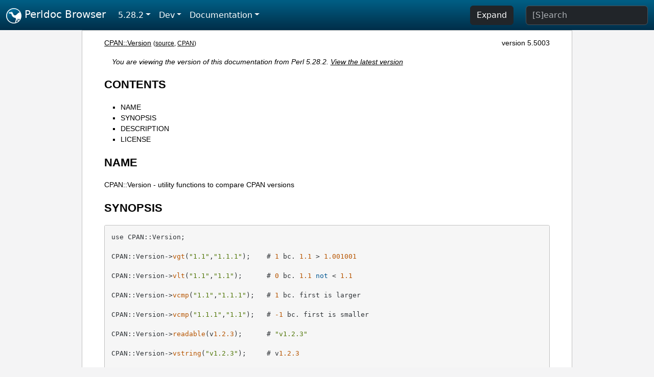

--- FILE ---
content_type: text/html;charset=UTF-8
request_url: https://perldoc.perl.org/5.28.2/CPAN::Version
body_size: 3065
content:
<!DOCTYPE html>
<html lang="en">
  <head>
    <meta charset="utf-8">
    <meta http-equiv="X-UA-Compatible" content="IE=edge">
    <meta name="viewport" content="width=device-width, initial-scale=1">
    <title>CPAN::Version - utility functions to compare CPAN versions - Perldoc Browser</title>
    <link rel="search" href="/opensearch.xml" type="application/opensearchdescription+xml" title="Perldoc Browser">
    <link rel="canonical" href="https://perldoc.perl.org/CPAN::Version">
    <link href="/css/bootstrap.min.css" rel="stylesheet">
    <link href="/css/stackoverflow-light.min.css" rel="stylesheet">
    <link href="/css/perldoc.css" rel="stylesheet">
    <!-- Global site tag (gtag.js) - Google Analytics -->
    <script async src="https://www.googletagmanager.com/gtag/js?id=G-KVNWBNT5FB"></script>
    <script>
      window.dataLayer = window.dataLayer || [];
      function gtag(){dataLayer.push(arguments);}
      gtag('js', new Date());

      gtag('config', 'G-KVNWBNT5FB');
      gtag('config', 'UA-50555-3');
    </script>
  </head>
  <body>
    <nav class="navbar navbar-expand-md bg-dark" data-bs-theme="dark"><div class="container-fluid">
  <button class="navbar-toggler" type="button" data-bs-toggle="collapse" data-bs-target="#navbarNav" aria-controls="navbarNav" aria-expanded="false" aria-label="Toggle navigation">
    <span class="navbar-toggler-icon"></span>
  </button>
  <a class="navbar-brand" href="/"><img src="/images/perl_camel_30.png" width="30" height="30" class="d-inline-block align-text-top" alt="Perl Camel Logo"> Perldoc Browser</a>
  <div class="collapse navbar-collapse" id="navbarNav">
    <ul class="navbar-nav me-auto">
      <li class="nav-item dropdown text-nowrap">
        <a class="nav-link dropdown-toggle" href="#" id="dropdownlink-stable" role="button" data-bs-toggle="dropdown" aria-haspopup="true" aria-expanded="false">5.28.2</a>
        <div class="dropdown-menu" aria-labelledby="dropdownlink-stable">
          <a class="dropdown-item" href="/CPAN::Version">Latest</a>
          <hr class="dropdown-divider">
          <a class="dropdown-item" href="/5.42.0/CPAN::Version">5.42.0</a>
          <hr class="dropdown-divider">
          <a class="dropdown-item" href="/5.40.3/CPAN::Version">5.40.3</a>
          <a class="dropdown-item" href="/5.40.2/CPAN::Version">5.40.2</a>
          <a class="dropdown-item" href="/5.40.1/CPAN::Version">5.40.1</a>
          <a class="dropdown-item" href="/5.40.0/CPAN::Version">5.40.0</a>
          <hr class="dropdown-divider">
          <a class="dropdown-item" href="/5.38.5/CPAN::Version">5.38.5</a>
          <a class="dropdown-item" href="/5.38.4/CPAN::Version">5.38.4</a>
          <a class="dropdown-item" href="/5.38.3/CPAN::Version">5.38.3</a>
          <a class="dropdown-item" href="/5.38.2/CPAN::Version">5.38.2</a>
          <a class="dropdown-item" href="/5.38.1/CPAN::Version">5.38.1</a>
          <a class="dropdown-item" href="/5.38.0/CPAN::Version">5.38.0</a>
          <hr class="dropdown-divider">
          <a class="dropdown-item" href="/5.36.3/CPAN::Version">5.36.3</a>
          <a class="dropdown-item" href="/5.36.2/CPAN::Version">5.36.2</a>
          <a class="dropdown-item" href="/5.36.1/CPAN::Version">5.36.1</a>
          <a class="dropdown-item" href="/5.36.0/CPAN::Version">5.36.0</a>
          <hr class="dropdown-divider">
          <a class="dropdown-item" href="/5.34.3/CPAN::Version">5.34.3</a>
          <a class="dropdown-item" href="/5.34.2/CPAN::Version">5.34.2</a>
          <a class="dropdown-item" href="/5.34.1/CPAN::Version">5.34.1</a>
          <a class="dropdown-item" href="/5.34.0/CPAN::Version">5.34.0</a>
          <hr class="dropdown-divider">
          <a class="dropdown-item" href="/5.32.1/CPAN::Version">5.32.1</a>
          <a class="dropdown-item" href="/5.32.0/CPAN::Version">5.32.0</a>
          <hr class="dropdown-divider">
          <a class="dropdown-item" href="/5.30.3/CPAN::Version">5.30.3</a>
          <a class="dropdown-item" href="/5.30.2/CPAN::Version">5.30.2</a>
          <a class="dropdown-item" href="/5.30.1/CPAN::Version">5.30.1</a>
          <a class="dropdown-item" href="/5.30.0/CPAN::Version">5.30.0</a>
          <hr class="dropdown-divider">
          <a class="dropdown-item" href="/5.28.3/CPAN::Version">5.28.3</a>
          <a class="dropdown-item active" href="/5.28.2/CPAN::Version">5.28.2</a>
          <a class="dropdown-item" href="/5.28.1/CPAN::Version">5.28.1</a>
          <a class="dropdown-item" href="/5.28.0/CPAN::Version">5.28.0</a>
          <hr class="dropdown-divider">
          <a class="dropdown-item" href="/5.26.3/CPAN::Version">5.26.3</a>
          <a class="dropdown-item" href="/5.26.2/CPAN::Version">5.26.2</a>
          <a class="dropdown-item" href="/5.26.1/CPAN::Version">5.26.1</a>
          <a class="dropdown-item" href="/5.26.0/CPAN::Version">5.26.0</a>
          <hr class="dropdown-divider">
          <a class="dropdown-item" href="/5.24.4/CPAN::Version">5.24.4</a>
          <a class="dropdown-item" href="/5.24.3/CPAN::Version">5.24.3</a>
          <a class="dropdown-item" href="/5.24.2/CPAN::Version">5.24.2</a>
          <a class="dropdown-item" href="/5.24.1/CPAN::Version">5.24.1</a>
          <a class="dropdown-item" href="/5.24.0/CPAN::Version">5.24.0</a>
          <hr class="dropdown-divider">
          <a class="dropdown-item" href="/5.22.4/CPAN::Version">5.22.4</a>
          <a class="dropdown-item" href="/5.22.3/CPAN::Version">5.22.3</a>
          <a class="dropdown-item" href="/5.22.2/CPAN::Version">5.22.2</a>
          <a class="dropdown-item" href="/5.22.1/CPAN::Version">5.22.1</a>
          <a class="dropdown-item" href="/5.22.0/CPAN::Version">5.22.0</a>
          <hr class="dropdown-divider">
          <a class="dropdown-item" href="/5.20.3/CPAN::Version">5.20.3</a>
          <a class="dropdown-item" href="/5.20.2/CPAN::Version">5.20.2</a>
          <a class="dropdown-item" href="/5.20.1/CPAN::Version">5.20.1</a>
          <a class="dropdown-item" href="/5.20.0/CPAN::Version">5.20.0</a>
          <hr class="dropdown-divider">
          <a class="dropdown-item" href="/5.18.4/CPAN::Version">5.18.4</a>
          <a class="dropdown-item" href="/5.18.3/CPAN::Version">5.18.3</a>
          <a class="dropdown-item" href="/5.18.2/CPAN::Version">5.18.2</a>
          <a class="dropdown-item" href="/5.18.1/CPAN::Version">5.18.1</a>
          <a class="dropdown-item" href="/5.18.0/CPAN::Version">5.18.0</a>
          <hr class="dropdown-divider">
          <a class="dropdown-item" href="/5.16.3/CPAN::Version">5.16.3</a>
          <a class="dropdown-item" href="/5.16.2/CPAN::Version">5.16.2</a>
          <a class="dropdown-item" href="/5.16.1/CPAN::Version">5.16.1</a>
          <a class="dropdown-item" href="/5.16.0/CPAN::Version">5.16.0</a>
          <hr class="dropdown-divider">
          <a class="dropdown-item" href="/5.14.4/CPAN::Version">5.14.4</a>
          <a class="dropdown-item" href="/5.14.3/CPAN::Version">5.14.3</a>
          <a class="dropdown-item" href="/5.14.2/CPAN::Version">5.14.2</a>
          <a class="dropdown-item" href="/5.14.1/CPAN::Version">5.14.1</a>
          <a class="dropdown-item" href="/5.14.0/CPAN::Version">5.14.0</a>
          <hr class="dropdown-divider">
          <a class="dropdown-item" href="/5.12.5/CPAN::Version">5.12.5</a>
          <a class="dropdown-item" href="/5.12.4/CPAN::Version">5.12.4</a>
          <a class="dropdown-item" href="/5.12.3/CPAN::Version">5.12.3</a>
          <a class="dropdown-item" href="/5.12.2/CPAN::Version">5.12.2</a>
          <a class="dropdown-item" href="/5.12.1/CPAN::Version">5.12.1</a>
          <a class="dropdown-item" href="/5.12.0/CPAN::Version">5.12.0</a>
          <hr class="dropdown-divider">
          <a class="dropdown-item" href="/5.10.1/CPAN::Version">5.10.1</a>
          <a class="dropdown-item" href="/5.10.0/CPAN::Version">5.10.0</a>
          <hr class="dropdown-divider">
          <a class="dropdown-item" href="/5.8.9/CPAN::Version">5.8.9</a>
          <a class="dropdown-item" href="/5.8.8/CPAN::Version">5.8.8</a>
          <a class="dropdown-item" href="/5.8.7/CPAN::Version">5.8.7</a>
          <a class="dropdown-item" href="/5.8.6/CPAN::Version">5.8.6</a>
          <a class="dropdown-item" href="/5.8.5/CPAN::Version">5.8.5</a>
          <a class="dropdown-item" href="/5.8.4/CPAN::Version">5.8.4</a>
          <a class="dropdown-item" href="/5.8.3/CPAN::Version">5.8.3</a>
          <a class="dropdown-item" href="/5.8.2/CPAN::Version">5.8.2</a>
          <a class="dropdown-item" href="/5.8.1/CPAN::Version">5.8.1</a>
          <a class="dropdown-item" href="/5.8.0/CPAN::Version">5.8.0</a>
          <hr class="dropdown-divider">
          <a class="dropdown-item" href="/5.6.2/CPAN::Version">5.6.2</a>
          <a class="dropdown-item" href="/5.6.1/CPAN::Version">5.6.1</a>
          <a class="dropdown-item" href="/5.6.0/CPAN::Version">5.6.0</a>
          <hr class="dropdown-divider">
          <a class="dropdown-item" href="/5.005_04/CPAN::Version">5.005_04</a>
          <a class="dropdown-item" href="/5.005_03/CPAN::Version">5.005_03</a>
          <a class="dropdown-item" href="/5.005_02/CPAN::Version">5.005_02</a>
          <a class="dropdown-item" href="/5.005_01/CPAN::Version">5.005_01</a>
          <a class="dropdown-item" href="/5.005/CPAN::Version">5.005</a>
        </div>
      </li>
      <li class="nav-item dropdown text-nowrap">
        <a class="nav-link dropdown-toggle" href="#" id="dropdownlink-dev" role="button" data-bs-toggle="dropdown" aria-haspopup="true" aria-expanded="false">Dev</a>
        <div class="dropdown-menu" aria-labelledby="dropdownlink-dev">
          <a class="dropdown-item" href="/blead/CPAN::Version">blead</a>
          <a class="dropdown-item" href="/5.43.7/CPAN::Version">5.43.7</a>
          <a class="dropdown-item" href="/5.43.6/CPAN::Version">5.43.6</a>
          <a class="dropdown-item" href="/5.43.5/CPAN::Version">5.43.5</a>
          <a class="dropdown-item" href="/5.43.4/CPAN::Version">5.43.4</a>
          <a class="dropdown-item" href="/5.43.3/CPAN::Version">5.43.3</a>
          <a class="dropdown-item" href="/5.43.2/CPAN::Version">5.43.2</a>
          <a class="dropdown-item" href="/5.43.1/CPAN::Version">5.43.1</a>
          <hr class="dropdown-divider">
          <a class="dropdown-item" href="/5.42.0-RC3/CPAN::Version">5.42.0-RC3</a>
          <a class="dropdown-item" href="/5.42.0-RC2/CPAN::Version">5.42.0-RC2</a>
          <a class="dropdown-item" href="/5.42.0-RC1/CPAN::Version">5.42.0-RC1</a>
          <hr class="dropdown-divider">
          <a class="dropdown-item" href="/5.41.13/CPAN::Version">5.41.13</a>
          <a class="dropdown-item" href="/5.41.12/CPAN::Version">5.41.12</a>
          <a class="dropdown-item" href="/5.41.11/CPAN::Version">5.41.11</a>
          <a class="dropdown-item" href="/5.41.10/CPAN::Version">5.41.10</a>
          <a class="dropdown-item" href="/5.41.9/CPAN::Version">5.41.9</a>
          <a class="dropdown-item" href="/5.41.8/CPAN::Version">5.41.8</a>
          <a class="dropdown-item" href="/5.41.7/CPAN::Version">5.41.7</a>
          <a class="dropdown-item" href="/5.41.6/CPAN::Version">5.41.6</a>
          <a class="dropdown-item" href="/5.41.5/CPAN::Version">5.41.5</a>
          <a class="dropdown-item" href="/5.41.4/CPAN::Version">5.41.4</a>
          <a class="dropdown-item" href="/5.41.3/CPAN::Version">5.41.3</a>
          <a class="dropdown-item" href="/5.41.2/CPAN::Version">5.41.2</a>
          <a class="dropdown-item" href="/5.41.1/CPAN::Version">5.41.1</a>
          <hr class="dropdown-divider">
          <a class="dropdown-item" href="/5.40.3-RC1/CPAN::Version">5.40.3-RC1</a>
          <hr class="dropdown-divider">
          <a class="dropdown-item" href="/5.38.5-RC1/CPAN::Version">5.38.5-RC1</a>
        </div>
      </li>
      <li class="nav-item dropdown text-nowrap">
        <a class="nav-link dropdown-toggle" href="#" id="dropdownlink-nav" role="button" data-bs-toggle="dropdown" aria-haspopup="true" aria-expanded="false">Documentation</a>
        <div class="dropdown-menu" aria-labelledby="dropdownlink-nav">
          <a class="dropdown-item" href="/5.28.2/perl">Perl</a>
          <a class="dropdown-item" href="/5.28.2/perlintro">Intro</a>
          <a class="dropdown-item" href="/5.28.2/perl#Tutorials">Tutorials</a>
          <a class="dropdown-item" href="/5.28.2/perlfaq">FAQs</a>
          <a class="dropdown-item" href="/5.28.2/perl#Reference-Manual">Reference</a>
          <hr class="dropdown-divider">
          <a class="dropdown-item" href="/5.28.2/perlop">Operators</a>
          <a class="dropdown-item" href="/5.28.2/functions">Functions</a>
          <a class="dropdown-item" href="/5.28.2/variables">Variables</a>
          <a class="dropdown-item" href="/5.28.2/modules">Modules</a>
          <a class="dropdown-item" href="/5.28.2/perlutil">Utilities</a>
          <hr class="dropdown-divider">
          <a class="dropdown-item" href="/5.28.2/perldelta">Release Notes</a>
          <a class="dropdown-item" href="/5.28.2/perlcommunity">Community</a>
          <a class="dropdown-item" href="/5.28.2/perlhist">History</a>
        </div>
      </li>
    </ul>
    <ul class="navbar-nav">
      <button id="content-expand-button" type="button" class="btn btn-dark d-none d-lg-inline-block me-4">Expand</button>
      <script src="/js/perldoc-expand-page.js"></script>
    </ul>
    <form class="form-inline" method="get" action="/5.28.2/search">
      <input id="search-input" class="form-control me-3" type="search" name="q" placeholder="[S]earch" aria-label="Search" value="">
    </form>
    <script src="/js/perldoc-focus-search.js"></script>
  </div>
</div></nav>

    <div id="wrapperlicious" class="container-fluid">
      <div id="perldocdiv">
        <div id="links">
          <a href="/5.28.2/CPAN::Version">CPAN::Version</a>
          <div id="more">
            (<a href="/5.28.2/CPAN::Version.txt">source</a>,
            <a href="https://metacpan.org/pod/CPAN::Version">CPAN</a>)
          </div>
            <div id="moduleversion">version 5.5003</div>
        </div>
        <div class="leading-notice">
          You are viewing the version of this documentation from Perl 5.28.2.
            <a href="/CPAN::Version">View the latest version</a>
        </div>
        <h1><a id="toc">CONTENTS</a></h1>
                  <ul>
              <li>
                <a class="text-decoration-none" href="#NAME">NAME</a>
              </li>
              <li>
                <a class="text-decoration-none" href="#SYNOPSIS">SYNOPSIS</a>
              </li>
              <li>
                <a class="text-decoration-none" href="#DESCRIPTION">DESCRIPTION</a>
              </li>
              <li>
                <a class="text-decoration-none" href="#LICENSE">LICENSE</a>
              </li>
          </ul>

      <h1 id="NAME"><a class="permalink" href="#NAME">#</a>NAME</h1>

<p>CPAN::Version - utility functions to compare CPAN versions</p>

<h1 id="SYNOPSIS"><a class="permalink" href="#SYNOPSIS">#</a>SYNOPSIS</h1>

<pre><code>use CPAN::Version;

CPAN::Version-&gt;vgt(&quot;1.1&quot;,&quot;1.1.1&quot;);    # 1 bc. 1.1 &gt; 1.001001

CPAN::Version-&gt;vlt(&quot;1.1&quot;,&quot;1.1&quot;);      # 0 bc. 1.1 not &lt; 1.1

CPAN::Version-&gt;vcmp(&quot;1.1&quot;,&quot;1.1.1&quot;);   # 1 bc. first is larger

CPAN::Version-&gt;vcmp(&quot;1.1.1&quot;,&quot;1.1&quot;);   # -1 bc. first is smaller

CPAN::Version-&gt;readable(v1.2.3);      # &quot;v1.2.3&quot;

CPAN::Version-&gt;vstring(&quot;v1.2.3&quot;);     # v1.2.3

CPAN::Version-&gt;float2vv(1.002003);    # &quot;v1.2.3&quot;</code></pre>

<h1 id="DESCRIPTION"><a class="permalink" href="#DESCRIPTION">#</a>DESCRIPTION</h1>

<p>This module mediates between some version that perl sees in a package and the version that is published by the CPAN indexer.</p>

<p>It&#39;s only written as a helper module for both CPAN.pm and CPANPLUS.pm.</p>

<p>As it stands it predates version.pm but has the same goal: make version strings visible and comparable.</p>

<h1 id="LICENSE"><a class="permalink" href="#LICENSE">#</a>LICENSE</h1>

<p>This program is free software; you can redistribute it and/or modify it under the same terms as Perl itself.</p>


      </div>
      <div id="footer">
        <p>Perldoc Browser is maintained by Dan Book (<a href="https://metacpan.org/author/DBOOK">DBOOK</a>). Please contact him via the <a href="https://github.com/Grinnz/perldoc-browser/issues">GitHub issue tracker</a> or <a href="mailto:dbook@cpan.org">email</a> regarding any issues with the site itself, search, or rendering of documentation.</p>

<p>The Perl documentation is maintained by the Perl 5 Porters in the development of Perl. Please contact them via the <a href="https://github.com/Perl/perl5/issues">Perl issue tracker</a>, the <a href="https://lists.perl.org/list/perl5-porters.html">mailing list</a>, or <a href="https://kiwiirc.com/client/irc.perl.org/p5p">IRC</a> to report any issues with the contents or format of the documentation.</p>


      </div>
    </div>
    <script src="/js/bootstrap.bundle.min.js"></script>
    <script src="/js/highlight.pack.js"></script>
    <script>hljs.highlightAll();</script>
  </body>
</html>
